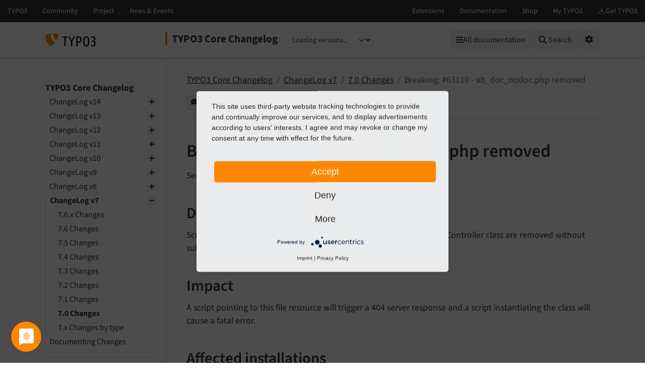

--- FILE ---
content_type: text/html
request_url: https://docs.typo3.org/c/typo3/cms-core/main/en-us/Changelog/7.0/Breaking-63110-AltDocNoDoc-Removed.html
body_size: 5326
content:
<!DOCTYPE html>
<html class="no-js" lang="en">
<head>
    <title>Breaking: #63110 - alt_doc_nodoc.php removed — TYPO3 Core Changelog main
        documentation</title>

    
<meta charset="utf-8">
<meta content="width=device-width, initial-scale=1.0" name="viewport">
<meta content="phpdocumentor/guides" name="generator">
<meta content="TYPO3 Core Changelog" name="docsearch:name">
<meta content="" name="docsearch:package_type">
<meta content="main" name="docsearch:release">
<meta content="main" name="docsearch:version">
<meta content="2026-01-21T12:17:40+00:00" name="docsearch:modified">
<meta content="2026-01-21T12:17:40+00:00" name="dc.modified">
<meta content="2026-01-21T12:17:40+00:00" property="article:modified_time">
    <link href="http://purl.org/dc/elements/1.1/" rel="schema.dc">
<link href="https://cdn.typo3.com/typo3documentation/theme/typo3-docs-theme/0.36.0/css/theme.css" rel="stylesheet">
<link href="https://docs.typo3.org/search/" rel="search" title="Search">
<script src="https://cdn.typo3.com/typo3infrastructure/universe/dist/webcomponents-loader.js"></script>
<script src="https://cdn.typo3.com/typo3infrastructure/universe/dist/typo3-universe.js" type="module"></script>
                        <link href="Breaking-63069-RemovedCompatibilityLayerForSubmodulesOfModules.html" rel="prev" title="Breaking: #63069 - Removed compatibility layer for submodules of func and info modules"/>
            <link href="Breaking-75942-BigDocumentTemplateClassRemoved.html" rel="next" title="Breaking: #75942 - BigDocumentTemplate class removed"/>
            <link href="../../Index.html" rel="top" title="TYPO3 Core Changelog"/>
    </head>
<body>
<div class="page">
    <header>
    <div class="page-topbar">
        <div class="page-topbar-inner">
            <typo3-universe active="documentation">
                <div style="display: block; height: 44px; background-color: #313131;"></div>
            </typo3-universe>
        </div>
    </div>
    <div class="page-header">
        <div class="page-header-inner">
            <div class="d-flex flex-wrap">
                <div class="logo-wrapper">
                    <a class="logo" href="https://docs.typo3.org/" title="TYPO3 Documentation">
                        <img alt="TYPO3 Logo" class="logo-image" src="https://cdn.typo3.com/typo3documentation/theme/typo3-docs-theme/0.36.0/img/typo3-logo.svg" width="484" height="130">
                    </a>
                </div>
                <div class="align-self-center order-lg-2 order-last">
                    
<div class="toc-header">
    <div class="toc-title pe-3">
                            <a class="toc-title-project" href="../../Index.html">TYPO3 Core Changelog</a>
            </div>
    <label for="languageSelect" class="visually-hidden">Select language</label>
        <select id="languageSelect" class="form-select d-none">
        </select>

                
        <label for="versionSelect" class="visually-hidden">Select version</label>
        <select id="versionSelect" class="form-select"
                data-current-version="main"
            
        >
            <option disabled selected>Loading versions...</option>
        </select>
    </div>                </div>
                <div class="ms-auto order-lg-3 d-flex">
                    <div class="menu-search-wrapper">
                        <button id="toc-toggle" class="btn btn-light d-block d-lg-none" tabindex="0" aria-controls="toc-collapse" aria-expanded="false">
                            <i class="fas fa-bars"></i> <span class="visually-hidden">Mobile Menu</span>
                        </button>
                        <all-documentations-menu></all-documentations-menu>                        <search role="search">
                            <form action="https://docs.typo3.org/search/search" id="global-search-form" method="get">
                                <div class="sr-only"><label for="globalsearchinput">TYPO3 documentation...</label></div>
                                <div class="input-group mb-3 mt-sm-3">
                                    <select class="form-select search__scope" id="searchscope" name="scope">
                                        <option value="">Search all</option>
                                    </select>
                                    <input autocomplete="off" class="form-control shadow-none" id="globalsearchinput" name="q" placeholder="TYPO3 documentation..." type="text" value="">
                                    <button class="btn btn-light" type="submit"><i class="fa fa-search"></i>&nbsp;<span class="d-none d-md-inline">Search</span></button>
                                </div>
                            </form>
                            <div id="global-search-root"></div>
                        </search>
                        <div class="position-relative d-inline-block">
                            <button id="options-toggle" class="btn btn-light d-block" type="button" aria-expanded="false">
                                <i class="fas fa-cog"></i> <span class="visually-hidden">Options</span>
                            </button>

                            <div id="options-panel"
                                 class="shadow p-3"
                                 role="menu"
                                 aria-hidden="true">
                                <h6 class="dropdown-header text-muted text-uppercase small mb-2">Options</h6>

                                                                                                            <a class="dropdown-item d-flex align-items-center gap-2" href="https://forge.typo3.org/projects/typo3cms-core/issues/new?issue[category_id]=1004&amp;issue[subject]=Problem+on+https%3A%2F%2Fdocs.typo3.org%2Fc%2Ftypo3%2Fcms-core%2Fmain%2Fen-us%2FChangelog%2F7.0%2FBreaking-63110-AltDocNoDoc-Removed.html&amp;issue[custom_field_values][4]=14" id="btnReportIssue" rel="nofollow noopener" target="_blank">
        <i class="fas fa-comment-dots"></i>
        Give feedback
    </a>
    <a class="dropdown-item d-flex align-items-center gap-2" href="../../_sources/Changelog/7.0/Breaking-63110-AltDocNoDoc-Removed.rst.txt" rel="nofollow noopener" target="_blank">
        <i class="fas fa-code"></i>
        View source
    </a>
    <a class="dropdown-item d-flex align-items-center gap-2" href="https://docs.typo3.org/m/typo3/docs-how-to-document/main/en-us/WritingDocsOfficial/GithubMethod.html" id="btnHowToEdit" rel="nofollow noopener" target="_blank">
        <i class="fas fa-info-circle"></i>
        How to edit
    </a>
    <a class="dropdown-item d-flex align-items-center gap-2" href="https://github.com/typo3/typo3/edit/main/typo3/sysext/core/Documentation/Changelog/7.0/Breaking-63110-AltDocNoDoc-Removed.rst" id="btnEditOnGitHub" rel="nofollow noopener" target="_blank">
        <i class="fab fa-github"></i>
        Edit on GitHub
    </a>
                                                                                                                <a class="dropdown-item d-flex align-items-center gap-2" href="../../singlehtml/Index.html" target="_blank" rel="noopener">
                                            <i class="fas fa-print"></i>
                                            Full documentation (single file)
                                        </a>
                                                                                                </div>
                        </div>
                    </div>
                </div>
            </div>
        </div>
    </div>
</header>    <main class="page-main">
        <div class="page-main-inner">
            <div class="page-main-navigation">
                <nav>

                    <div id="toc-collapse">
                                                <div aria-label="main navigation" class="toc"
                             role="navigation">
                                <all-documentations-menu-mobile></all-documentations-menu-mobile>    <div aria-label="Main navigation" class="main_menu" role="navigation">
                <p class="caption">TYPO3 Core Changelog</p>
            <ul class="menu-level-1" role="menubar">
    <li class="" role="menuitem">
    <a href="../../Changelog-14.html">
        ChangeLog v14
    </a>        <ul class="menu-level-1"><li class="" role="menuitem">
    <a href="../14.2/Index.html">
        14.2 Changes
    </a></li><li class="" role="menuitem">
    <a href="../14.1/Index.html">
        14.1 Changes
    </a></li><li class="" role="menuitem">
    <a href="../14.0/Index.html">
        14.0 Changes
    </a></li><li class="" role="menuitem">
    <a href="../../Changelog-14-combined.html">
        14.x Changes by type
    </a></li></ul></li>    <li class="" role="menuitem">
    <a href="../../Changelog-13.html">
        ChangeLog v13
    </a>        <ul class="menu-level-1"><li class="" role="menuitem">
    <a href="../13.4.x/Index.html">
        13.4.x Changes
    </a></li><li class="" role="menuitem">
    <a href="../13.4/Index.html">
        13.4 Changes
    </a></li><li class="" role="menuitem">
    <a href="../13.3/Index.html">
        13.3 Changes
    </a></li><li class="" role="menuitem">
    <a href="../13.2/Index.html">
        13.2 Changes
    </a></li><li class="" role="menuitem">
    <a href="../13.1/Index.html">
        13.1 Changes
    </a></li><li class="" role="menuitem">
    <a href="../13.0/Index.html">
        13.0 Changes
    </a></li><li class="" role="menuitem">
    <a href="../../Changelog-13-combined.html">
        13.x Changes by type
    </a></li></ul></li>    <li class="" role="menuitem">
    <a href="../../Changelog-12.html">
        ChangeLog v12
    </a>        <ul class="menu-level-1"><li class="" role="menuitem">
    <a href="../12.4.x/Index.html">
        12.4.x Changes
    </a></li><li class="" role="menuitem">
    <a href="../12.4/Index.html">
        12.4 Changes
    </a></li><li class="" role="menuitem">
    <a href="../12.3/Index.html">
        12.3 Changes
    </a></li><li class="" role="menuitem">
    <a href="../12.2/Index.html">
        12.2 Changes
    </a></li><li class="" role="menuitem">
    <a href="../12.1/Index.html">
        12.1 Changes
    </a></li><li class="" role="menuitem">
    <a href="../12.0/Index.html">
        12.0 Changes
    </a></li><li class="" role="menuitem">
    <a href="../../Changelog-12-combined.html">
        12.x Changes by type
    </a></li></ul></li>    <li class="" role="menuitem">
    <a href="../../Changelog-11.html">
        ChangeLog v11
    </a>        <ul class="menu-level-1"><li class="" role="menuitem">
    <a href="../11.5.x/Index.html">
        11.5.x Changes
    </a></li><li class="" role="menuitem">
    <a href="../11.5/Index.html">
        11.5 Changes
    </a></li><li class="" role="menuitem">
    <a href="../11.4/Index.html">
        11.4 Changes
    </a></li><li class="" role="menuitem">
    <a href="../11.3/Index.html">
        11.3 Changes
    </a></li><li class="" role="menuitem">
    <a href="../11.2/Index.html">
        11.2 Changes
    </a></li><li class="" role="menuitem">
    <a href="../11.1/Index.html">
        11.1 Changes
    </a></li><li class="" role="menuitem">
    <a href="../11.0/Index.html">
        11.0 Changes
    </a></li><li class="" role="menuitem">
    <a href="../../Changelog-11-combined.html">
        11.x Changes by type
    </a></li></ul></li>    <li class="" role="menuitem">
    <a href="../../Changelog-10.html">
        ChangeLog v10
    </a>        <ul class="menu-level-1"><li class="" role="menuitem">
    <a href="../10.4.x/Index.html">
        10.4.x Changes
    </a></li><li class="" role="menuitem">
    <a href="../10.4/Index.html">
        10.4 Changes
    </a></li><li class="" role="menuitem">
    <a href="../10.3/Index.html">
        10.3 Changes
    </a></li><li class="" role="menuitem">
    <a href="../10.2/Index.html">
        10.2 Changes
    </a></li><li class="" role="menuitem">
    <a href="../10.1/Index.html">
        10.1 Changes
    </a></li><li class="" role="menuitem">
    <a href="../10.0/Index.html">
        10.0 Changes
    </a></li><li class="" role="menuitem">
    <a href="../../Changelog-10-combined.html">
        10.x Changes by type
    </a></li></ul></li>    <li class="" role="menuitem">
    <a href="../../Changelog-9.html">
        ChangeLog v9
    </a>        <ul class="menu-level-1"><li class="" role="menuitem">
    <a href="../9.5.x/Index.html">
        9.5.x Changes
    </a></li><li class="" role="menuitem">
    <a href="../9.5/Index.html">
        9.5 Changes
    </a></li><li class="" role="menuitem">
    <a href="../9.4/Index.html">
        9.4 Changes
    </a></li><li class="" role="menuitem">
    <a href="../9.3/Index.html">
        9.3 Changes
    </a></li><li class="" role="menuitem">
    <a href="../9.2/Index.html">
        9.2 Changes
    </a></li><li class="" role="menuitem">
    <a href="../9.1/Index.html">
        9.1 Changes
    </a></li><li class="" role="menuitem">
    <a href="../9.0/Index.html">
        9.0 Changes
    </a></li><li class="" role="menuitem">
    <a href="../../Changelog-9-combined.html">
        9.x Changes by type
    </a></li></ul></li>    <li class="" role="menuitem">
    <a href="../../Changelog-8.html">
        ChangeLog v8
    </a>        <ul class="menu-level-1"><li class="" role="menuitem">
    <a href="../8.7.x/Index.html">
        8.7.x Changes
    </a></li><li class="" role="menuitem">
    <a href="../8.7/Index.html">
        8.7 Changes
    </a></li><li class="" role="menuitem">
    <a href="../8.6/Index.html">
        8.6 Changes
    </a></li><li class="" role="menuitem">
    <a href="../8.5/Index.html">
        8.5 Changes
    </a></li><li class="" role="menuitem">
    <a href="../8.4/Index.html">
        8.4 Changes
    </a></li><li class="" role="menuitem">
    <a href="../8.3/Index.html">
        8.3 Changes
    </a></li><li class="" role="menuitem">
    <a href="../8.2/Index.html">
        8.2 Changes
    </a></li><li class="" role="menuitem">
    <a href="../8.1/Index.html">
        8.1 Changes
    </a></li><li class="" role="menuitem">
    <a href="../8.0/Index.html">
        8.0 Changes
    </a></li><li class="" role="menuitem">
    <a href="../../Changelog-8-combined.html">
        8.x Changes by type
    </a></li></ul></li>    <li class=" active" role="menuitem">
    <a href="../../Changelog-7.html">
        ChangeLog v7
    </a>        <ul class="menu-level-1"><li class="" role="menuitem">
    <a href="../7.6.x/Index.html">
        7.6.x Changes
    </a></li><li class="" role="menuitem">
    <a href="../7.6/Index.html">
        7.6 Changes
    </a></li><li class="" role="menuitem">
    <a href="../7.5/Index.html">
        7.5 Changes
    </a></li><li class="" role="menuitem">
    <a href="../7.4/Index.html">
        7.4 Changes
    </a></li><li class="" role="menuitem">
    <a href="../7.3/Index.html">
        7.3 Changes
    </a></li><li class="" role="menuitem">
    <a href="../7.2/Index.html">
        7.2 Changes
    </a></li><li class="" role="menuitem">
    <a href="../7.1/Index.html">
        7.1 Changes
    </a></li><li class=" active" role="menuitem">
    <a href="Index.html">
        7.0 Changes
    </a></li><li class="" role="menuitem">
    <a href="../../Changelog-7-combined.html">
        7.x Changes by type
    </a></li></ul></li>    <li class="" role="menuitem">
    <a href="../Howto.html">
        Documenting Changes
    </a></li>    </ul>    <ul class="menu-level-1" role="menubar">
    <li class="" role="menuitem">
    <a href="../../Sitemap.html">
        Sitemap
    </a></li>    </ul>
    </div>
                        </div>
                    </div>
                </nav>
            </div>
            <div class="page-main-content">
                <div class="rst-content">                        <nav aria-label="breadcrumbs navigation" class="breadcrumb-bar" role="navigation">
        
<ol class="breadcrumb">
    <li class="breadcrumb-item"><a href="../../Index.html">TYPO3 Core Changelog</a></li>
        <li class="breadcrumb-item"><a href="../../Changelog-7.html">ChangeLog v7</a></li>
        <li class="breadcrumb-item"><a href="Index.html">7.0 Changes</a></li>
                    <li aria-current="page"  class="breadcrumb-item  active">Breaking: #63110 - alt_doc_nodoc.php removed</li>
        </ol>
        <div class="breadcrumb-additions">                <a class="btn btn-sm btn-light" href="https://forge.typo3.org/projects/typo3cms-core/issues/new?issue[category_id]=1004&amp;issue[subject]=Problem+on+https%3A%2F%2Fdocs.typo3.org%2Fc%2Ftypo3%2Fcms-core%2Fmain%2Fen-us%2FChangelog%2F7.0%2FBreaking-63110-AltDocNoDoc-Removed.html&amp;issue[custom_field_values][4]=14" id="btnReportIssue" rel="nofollow noopener" target="_blank">
                    <span class="btn-icon"><i class="fas fa-comment-dots"></i></span>
                    <span class="btn-text">Give feedback</span>
                </a>
                            <a class="btn btn-sm btn-secondary" href="https://github.com/typo3/typo3/edit/main/typo3/sysext/core/Documentation/Changelog/7.0/Breaking-63110-AltDocNoDoc-Removed.rst" id="btnEditOnGitHub" rel="nofollow noopener" target="_blank">
                    <span class="btn-icon"><span class="fab fa-github"></span></span>
                    <span class="btn-text">Edit on GitHub</span>
                </a>
            </div>
    </nav>
                    
<article class="document" itemscope="itemscope" itemtype="http://schema.org/Article" role="main">
    <div itemprop="articleBody">
        <!-- content start -->
                
<section class="section" id="breaking-63110-alt-doc-nodoc-php-removed" data-rst-anchor="breaking-63110">
            <a id="breaking-63110"></a>
            <h1>Breaking: #63110 - alt_doc_nodoc.php removed<a class="headerlink" href="#breaking-63110-alt-doc-nodoc-php-removed" data-bs-toggle="modal" data-bs-target="#linkReferenceModal"  title="Reference this headline">&nbsp;<i class="fa-solid fa-link"></i></a></h1>
            
    <p>See <a href="https://forge.typo3.org/issues/63110">forge#63110</a></p>

            <section class="section" id="description">
            <h2>Description<a class="headerlink" href="#description" data-bs-toggle="modal" data-bs-target="#linkReferenceModal"  title="Reference this headline">&nbsp;<i class="fa-solid fa-link"></i></a></h2>
            
    <p>Script entry point typo3/alt_doc_nodoc.php and NoDocumentsOpenController class are removed without substitution.</p>

    </section>
            <section class="section" id="impact">
            <h2>Impact<a class="headerlink" href="#impact" data-bs-toggle="modal" data-bs-target="#linkReferenceModal"  title="Reference this headline">&nbsp;<i class="fa-solid fa-link"></i></a></h2>
            
    <p>A script pointing to this file resource will trigger a 404 server response and a script instantiating the class will cause a fatal error.</p>

    </section>
            <section class="section" id="affected-installations">
            <h2>Affected installations<a class="headerlink" href="#affected-installations" data-bs-toggle="modal" data-bs-target="#linkReferenceModal"  title="Reference this headline">&nbsp;<i class="fa-solid fa-link"></i></a></h2>
            
    <p>An extension needs to be adapted in the unlikely case that it uses this code.</p>

    </section>
            <section class="section" id="migration">
            <h2>Migration<a class="headerlink" href="#migration" data-bs-toggle="modal" data-bs-target="#linkReferenceModal"  title="Reference this headline">&nbsp;<i class="fa-solid fa-link"></i></a></h2>
            
    <p>Redirecting to typo3/dummy.php instead.</p>

    </section>
    </section>
        <!-- content end -->
    </div>
</article>
                        
            <nav aria-label="Page navigation">
            <ul class="pagination justify-content-center"><li class="page-item">
                            <a class="page-link" href="Breaking-63069-RemovedCompatibilityLayerForSubmodulesOfModules.html"
                               title="Accesskey Alt(+Shift)+p">
                                <i class="fa-solid fa-chevron-left"></i> Previous
                            </a>
                        </li>
                    <li class="page-item">
                            <a class="page-link" href="Breaking-75942-BigDocumentTemplateClassRemoved.html"
                               title="Accesskey Alt(+Shift)+n">
                                Next <i class="fa-solid fa-chevron-right"></i>
                            </a>
                        </li>
                    </ul>
        </nav>
                    </div>
            </div>
        </div>
    </main>

    <div class="modal fade" id="linkReferenceModal" tabindex="-1" aria-labelledby="linkReferenceModalLabel"
    aria-hidden="true" data-current-filename="Changelog/7.0/Breaking-63110-AltDocNoDoc-Removed" data-interlink-shortcode="changelog">
    <div class="modal-dialog">
        <div class="modal-content">
            <div class="modal-header">
                <h5 class="modal-title" id="linkReferenceModalLabel">Reference to the headline</h5>
                <button type="button" class="btn-close" data-bs-dismiss="modal" aria-label="Close"></button>
            </div>
            <div class="modal-body">
                <div class="alert alert-success d-none" id="permalink-alert-success" role="alert"></div>
                <div class="mb-3">
                    <div class="permalink-short-wrapper">
                        <label for="permalink-short" class="col-form-label">Permalink (Shortlink)</label>
                        <div class="input-group">
                            <input class="form-control code" id="permalink-short" readonly>
                            <button type="button" class="btn btn-outline-secondary copy-button" data-target="permalink-short"><i class="far fa-clone"></i></button>
                        </div>
                        <p><em>Copy and freely share the link</em></p>
                    </div>
                    <label for="permalink-uri" class="col-form-label">URL</label>
                    <div class="input-group">
                        <input class="form-control code" id="permalink-uri" readonly>
                        <button type="button" class="btn btn-outline-secondary copy-button" data-target="permalink-uri"><i class="far fa-clone"></i></button>
                    </div>
                </div>
                <div class="mb-3">
                    <div class="alert alert-warning alert-permalink-rst" role="alert">This link target has no permanent anchor assigned.                        You can make a <a href="https://github.com/typo3/typo3/edit/main/typo3/sysext/core/Documentation/Changelog/7.0/Breaking-63110-AltDocNoDoc-Removed.rst">pull request on GitHub</a> to suggest an anchor.
                        The link below can be used, but is prone to change if the page gets moved.
                    </div>
                    <label for="permalink-rst" class="col-form-label">Link in reStructuredText (reST)</label>
                    <div class="input-group">
                        <textarea class="form-control code" id="permalink-rst" readonly></textarea>
                        <button type="button" class="btn btn-outline-secondary copy-button" data-target="permalink-rst"><i class="far fa-clone"></i></button>
                    </div>
                    <p><em>Copy this link into your TYPO3 manual.</em></p>
                </div>
                <div class="mb-3">
                    <label for="permalink-md" class="col-form-label">Link in Markdown</label>
                    <div class="input-group">
                        <textarea class="form-control code" id="permalink-md" readonly></textarea>
                        <button type="button" class="btn btn-outline-secondary copy-button" data-target="permalink-md"><i class="far fa-clone"></i></button>
                    </div>
                </div>
                <div class="mb-3">
                    <label for="permalink-html" class="col-form-label">Link in HTML</label>
                                        <div class="input-group">
                        <textarea class="form-control code" id="permalink-html" readonly></textarea>
                        <button type="button" class="btn btn-outline-secondary copy-button" data-target="permalink-html"><i class="far fa-clone"></i></button>
                    </div>
                </div>
            </div>
            <div class="modal-footer">
                <button type="button" class="btn btn-secondary" data-bs-dismiss="modal">Close</button>
            </div>
        </div>
    </div>
</div>    <div class="modal fade" id="generalModal" tabindex="-1" aria-labelledby="linkReferenceModalLabel"
    aria-hidden="true" data-current-filename="Changelog/7.0/Breaking-63110-AltDocNoDoc-Removed"
>
    <div class="modal-dialog">
        <div class="modal-content">
            <div class="modal-header">
                <h5 class="modal-title" id="generalModalLabel"></h5>
                <button type="button" class="btn-close" data-bs-dismiss="modal" aria-label="Close"></button>
            </div>
            <div class="modal-body">
                <div class="alert alert-success d-none" id="general-alert-success" role="alert"></div>
                <div id="generalModalContent">
                </div>
            </div>
            <div class="modal-footer justify-content-between">
                <div id="generalModalCustomButtons"></div>
                <button type="button" class="btn btn-secondary" data-bs-dismiss="modal"><i class="fa-regular fa-circle-xmark"></i>&nbsp;Close</button>
            </div>
        </div>
    </div>
</div></div>


<footer class="page-footer">
    <div class="frame frame-ruler-before frame-background-dark">
        <div class="frame-container">
            <div class="frame-inner">
                <ul class="footer-simplemenu">
                        <li><a href="https://extensions.typo3.org/extension/core/" title="Home" rel="nofollow noopener"><span>Home</span></a></li>
                                                <li><a href="https://typo3.slack.com/archives/C025BQLFA" title="Contact" rel="nofollow noopener"><span>Contact</span></a></li>
                                                <li><a href="https://forge.typo3.org/projects/typo3cms-core/issues" rel="nofollow noopener" title="Issues"><span>Issues</span></a></li>
                                                <li><a href="https://github.com/typo3/typo3" rel="nofollow noopener" title="Repository"><span>Repository</span></a></li>
                                            </ul>                <div class="footer-additional">
                    <p class="text-center">Last rendered: Jan 21, 2026 12:17</p>
                </div>
                <div class="footer-meta">
                                        <div class="footer-meta-copyright">
                        &copy; since 1997 by the TYPO3 contributors
                    </div>
                    <ul class="footer-meta-navigation">
                        <li><a href="https://typo3.org/legal-notice" rel="nofollow" target="_blank" title="Legal Notice">Legal Notice</a></li>
                        <li><a href="https://typo3.org/privacy-policy" rel="nofollow" target="_blank" title="Privacy Policy">Privacy Policy</a></li>
                    </ul>
                </div>
            </div>
        </div>
    </div>
</footer>
<script src="https://cdn.typo3.com/typo3documentation/theme/typo3-docs-theme/0.36.0/js/popper.min.js"></script>
<script src="https://cdn.typo3.com/typo3documentation/theme/typo3-docs-theme/0.36.0/js/bootstrap.min.js"></script>
<script src="https://cdn.typo3.com/typo3documentation/theme/typo3-docs-theme/0.36.0/js/theme.min.js"></script>

<script id="R9wBKTwzv" src="https://app.usercentrics.eu/latest/main.js"></script>
<script data-usercentrics="Matomo" src="/js/piwik.js" type="text/plain"></script>

<script type="text/plain" data-usercentrics="Google Tag Manager">(function(w,d,s,l,i){w[l]=w[l]||[];w[l].push({'gtm.start':
new Date().getTime(),event:'gtm.js'});var f=d.getElementsByTagName(s)[0],
j=d.createElement(s),dl=l!='dataLayer'?'&l='+l:'';j.async=true;j.src=
'https://www.googletagmanager.com/gtm.js?id='+i+dl;f.parentNode.insertBefore(j,f);
})(window,document,'script','dataLayer','GTM-MKNXD8Q');</script>
</body>
</html>